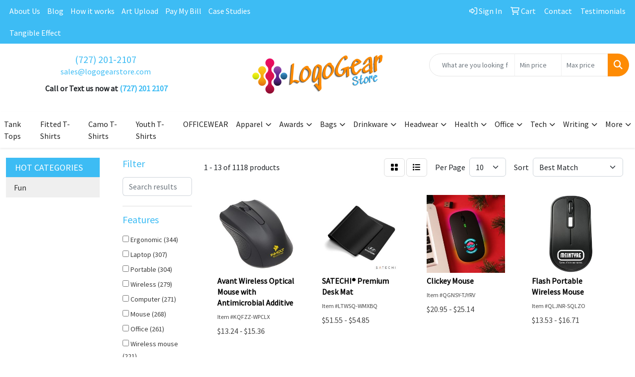

--- FILE ---
content_type: text/html
request_url: https://www.logogear.store/ws/ws.dll/StartSrch?UID=261371&WENavID=19863741
body_size: 11325
content:
<!DOCTYPE html>
<html lang="en"><head>
<meta charset="utf-8">
<meta http-equiv="X-UA-Compatible" content="IE=edge">
<meta name="viewport" content="width=device-width, initial-scale=1">
<!-- The above 3 meta tags *must* come first in the head; any other head content must come *after* these tags -->


<link href="/distsite/styles/8/css/bootstrap.min.css" rel="stylesheet" />
<link href="https://fonts.googleapis.com/css?family=Open+Sans:400,600|Oswald:400,600" rel="stylesheet">
<link href="/distsite/styles/8/css/owl.carousel.min.css" rel="stylesheet">
<link href="/distsite/styles/8/css/nouislider.css" rel="stylesheet">
<!--<link href="/distsite/styles/8/css/menu.css" rel="stylesheet"/>-->
<link href="/distsite/styles/8/css/flexslider.css" rel="stylesheet">
<link href="/distsite/styles/8/css/all.min.css" rel="stylesheet">
<link href="/distsite/styles/8/css/slick/slick.css" rel="stylesheet"/>
<link href="/distsite/styles/8/css/lightbox/lightbox.css" rel="stylesheet"  />
<link href="/distsite/styles/8/css/yamm.css" rel="stylesheet" />
<!-- Custom styles for this theme -->
<link href="/we/we.dll/StyleSheet?UN=261371&Type=WETheme&TS=C46035.3019560185" rel="stylesheet">
<!-- Custom styles for this theme -->
<link href="/we/we.dll/StyleSheet?UN=261371&Type=WETheme-PS&TS=C46035.3019560185" rel="stylesheet">
<style>
#featured-collection-1 a {color:#fe8b04;}
#featured-collection-1 a:hover {color:#3DBCF4;}
</style>

<!-- HTML5 shim and Respond.js for IE8 support of HTML5 elements and media queries -->
<!--[if lt IE 9]>
      <script src="https://oss.maxcdn.com/html5shiv/3.7.3/html5shiv.min.js"></script>
      <script src="https://oss.maxcdn.com/respond/1.4.2/respond.min.js"></script>
    <![endif]-->

</head>

<body style="background:#fff;">


  <!-- Slide-Out Menu -->
  <div id="filter-menu" class="filter-menu">
    <button id="close-menu" class="btn-close"></button>
    <div class="menu-content">
      
<aside class="filter-sidebar">



<div class="filter-section first">
	<h2>Filter</h2>
	 <div class="input-group mb-3">
	 <input type="text" style="border-right:0;" placeholder="Search results" class="form-control text-search-within-results" name="SearchWithinResults" value="" maxlength="100" onkeyup="HandleTextFilter(event);">
	  <label class="input-group-text" style="background-color:#fff;"><a  style="display:none;" href="javascript:void(0);" class="remove-filter" data-toggle="tooltip" title="Clear" onclick="ClearTextFilter();"><i class="far fa-times" aria-hidden="true"></i> <span class="fa-sr-only">x</span></a></label>
	</div>
</div>

<a href="javascript:void(0);" class="clear-filters"  style="display:none;" onclick="ClearDrillDown();">Clear all filters</a>

<div class="filter-section"  style="display:none;">
	<h2>Categories</h2>

	<div class="filter-list">

	 

		<!-- wrapper for more filters -->
        <div class="show-filter">

		</div><!-- showfilters -->

	</div>

		<a href="#" class="show-more"  style="display:none;" >Show more</a>
</div>


<div class="filter-section" >
	<h2>Features</h2>

		<div class="filter-list">

	  		<div class="checkbox"><label><input class="filtercheckbox" type="checkbox" name="2|Ergonomic" ><span> Ergonomic (344)</span></label></div><div class="checkbox"><label><input class="filtercheckbox" type="checkbox" name="2|Laptop" ><span> Laptop (307)</span></label></div><div class="checkbox"><label><input class="filtercheckbox" type="checkbox" name="2|Portable" ><span> Portable (304)</span></label></div><div class="checkbox"><label><input class="filtercheckbox" type="checkbox" name="2|Wireless" ><span> Wireless (279)</span></label></div><div class="checkbox"><label><input class="filtercheckbox" type="checkbox" name="2|Computer" ><span> Computer (271)</span></label></div><div class="checkbox"><label><input class="filtercheckbox" type="checkbox" name="2|Mouse" ><span> Mouse (268)</span></label></div><div class="checkbox"><label><input class="filtercheckbox" type="checkbox" name="2|Office" ><span> Office (261)</span></label></div><div class="checkbox"><label><input class="filtercheckbox" type="checkbox" name="2|Wireless mouse" ><span> Wireless mouse (221)</span></label></div><div class="checkbox"><label><input class="filtercheckbox" type="checkbox" name="2|Gaming" ><span> Gaming (195)</span></label></div><div class="checkbox"><label><input class="filtercheckbox" type="checkbox" name="2|Usb" ><span> Usb (194)</span></label></div><div class="show-filter"><div class="checkbox"><label><input class="filtercheckbox" type="checkbox" name="2|Rechargeable" ><span> Rechargeable (183)</span></label></div><div class="checkbox"><label><input class="filtercheckbox" type="checkbox" name="2|Lightweight" ><span> Lightweight (166)</span></label></div><div class="checkbox"><label><input class="filtercheckbox" type="checkbox" name="2|Optical" ><span> Optical (160)</span></label></div><div class="checkbox"><label><input class="filtercheckbox" type="checkbox" name="2|Computer mouse" ><span> Computer mouse (158)</span></label></div><div class="checkbox"><label><input class="filtercheckbox" type="checkbox" name="2|Silent" ><span> Silent (150)</span></label></div><div class="checkbox"><label><input class="filtercheckbox" type="checkbox" name="2|Desktop" ><span> Desktop (147)</span></label></div><div class="checkbox"><label><input class="filtercheckbox" type="checkbox" name="2|Bluetooth" ><span> Bluetooth (143)</span></label></div><div class="checkbox"><label><input class="filtercheckbox" type="checkbox" name="2|Scroll wheel" ><span> Scroll wheel (112)</span></label></div><div class="checkbox"><label><input class="filtercheckbox" type="checkbox" name="2|Travel" ><span> Travel (111)</span></label></div><div class="checkbox"><label><input class="filtercheckbox" type="checkbox" name="2|Durable" ><span> Durable (101)</span></label></div><div class="checkbox"><label><input class="filtercheckbox" type="checkbox" name="2|Cordless" ><span> Cordless (99)</span></label></div><div class="checkbox"><label><input class="filtercheckbox" type="checkbox" name="2|Compact" ><span> Compact (96)</span></label></div><div class="checkbox"><label><input class="filtercheckbox" type="checkbox" name="2|Abs" ><span> Abs (90)</span></label></div><div class="checkbox"><label><input class="filtercheckbox" type="checkbox" name="2|Bluetooth mouse" ><span> Bluetooth mouse (88)</span></label></div><div class="checkbox"><label><input class="filtercheckbox" type="checkbox" name="2|Plastic" ><span> Plastic (87)</span></label></div><div class="checkbox"><label><input class="filtercheckbox" type="checkbox" name="2|Slim" ><span> Slim (86)</span></label></div><div class="checkbox"><label><input class="filtercheckbox" type="checkbox" name="2|Mice" ><span> Mice (85)</span></label></div><div class="checkbox"><label><input class="filtercheckbox" type="checkbox" name="2|Usb receiver" ><span> Usb receiver (77)</span></label></div><div class="checkbox"><label><input class="filtercheckbox" type="checkbox" name="2|Computer mice" ><span> Computer mice (74)</span></label></div><div class="checkbox"><label><input class="filtercheckbox" type="checkbox" name="2|Home" ><span> Home (68)</span></label></div><div class="checkbox"><label><input class="filtercheckbox" type="checkbox" name="2|Computer accessory" ><span> Computer accessory (65)</span></label></div><div class="checkbox"><label><input class="filtercheckbox" type="checkbox" name="2|Keyboard" ><span> Keyboard (62)</span></label></div><div class="checkbox"><label><input class="filtercheckbox" type="checkbox" name="2|Pc" ><span> Pc (58)</span></label></div><div class="checkbox"><label><input class="filtercheckbox" type="checkbox" name="2|Gel mouse pad" ><span> Gel mouse pad (55)</span></label></div><div class="checkbox"><label><input class="filtercheckbox" type="checkbox" name="2|Accessory" ><span> Accessory (54)</span></label></div><div class="checkbox"><label><input class="filtercheckbox" type="checkbox" name="2|Receiver" ><span> Receiver (52)</span></label></div><div class="checkbox"><label><input class="filtercheckbox" type="checkbox" name="2|Gaming mouse" ><span> Gaming mouse (51)</span></label></div><div class="checkbox"><label><input class="filtercheckbox" type="checkbox" name="2|2.4g" ><span> 2.4g (50)</span></label></div><div class="checkbox"><label><input class="filtercheckbox" type="checkbox" name="2|Business" ><span> Business (50)</span></label></div><div class="checkbox"><label><input class="filtercheckbox" type="checkbox" name="2|Quiet" ><span> Quiet (49)</span></label></div><div class="checkbox"><label><input class="filtercheckbox" type="checkbox" name="2|Responsive" ><span> Responsive (49)</span></label></div><div class="checkbox"><label><input class="filtercheckbox" type="checkbox" name="2|Adjustable" ><span> Adjustable (48)</span></label></div><div class="checkbox"><label><input class="filtercheckbox" type="checkbox" name="2|Laptop mouse" ><span> Laptop mouse (47)</span></label></div><div class="checkbox"><label><input class="filtercheckbox" type="checkbox" name="2|Noiseless" ><span> Noiseless (47)</span></label></div><div class="checkbox"><label><input class="filtercheckbox" type="checkbox" name="2|Computer accessories" ><span> Computer accessories (45)</span></label></div><div class="checkbox"><label><input class="filtercheckbox" type="checkbox" name="2|Smooth" ><span> Smooth (44)</span></label></div><div class="checkbox"><label><input class="filtercheckbox" type="checkbox" name="2|Click" ><span> Click (43)</span></label></div><div class="checkbox"><label><input class="filtercheckbox" type="checkbox" name="2|Mini" ><span> Mini (43)</span></label></div><div class="checkbox"><label><input class="filtercheckbox" type="checkbox" name="2|Comfortable" ><span> Comfortable (41)</span></label></div><div class="checkbox"><label><input class="filtercheckbox" type="checkbox" name="2|Gift" ><span> Gift (41)</span></label></div></div>

			<!-- wrapper for more filters -->
			<div class="show-filter">

			</div><!-- showfilters -->
 		</div>
		<a href="#" class="show-more"  >Show more</a>


</div>


<div class="filter-section" >
	<h2>Colors</h2>

		<div class="filter-list">

		  	<div class="checkbox"><label><input class="filtercheckbox" type="checkbox" name="1|Black" ><span> Black (832)</span></label></div><div class="checkbox"><label><input class="filtercheckbox" type="checkbox" name="1|White" ><span> White (510)</span></label></div><div class="checkbox"><label><input class="filtercheckbox" type="checkbox" name="1|Blue" ><span> Blue (448)</span></label></div><div class="checkbox"><label><input class="filtercheckbox" type="checkbox" name="1|Pink" ><span> Pink (360)</span></label></div><div class="checkbox"><label><input class="filtercheckbox" type="checkbox" name="1|Red" ><span> Red (345)</span></label></div><div class="checkbox"><label><input class="filtercheckbox" type="checkbox" name="1|Gray" ><span> Gray (304)</span></label></div><div class="checkbox"><label><input class="filtercheckbox" type="checkbox" name="1|Green" ><span> Green (252)</span></label></div><div class="checkbox"><label><input class="filtercheckbox" type="checkbox" name="1|Silver" ><span> Silver (236)</span></label></div><div class="checkbox"><label><input class="filtercheckbox" type="checkbox" name="1|Purple" ><span> Purple (144)</span></label></div><div class="checkbox"><label><input class="filtercheckbox" type="checkbox" name="1|Yellow" ><span> Yellow (120)</span></label></div><div class="show-filter"><div class="checkbox"><label><input class="filtercheckbox" type="checkbox" name="1|Gold" ><span> Gold (108)</span></label></div><div class="checkbox"><label><input class="filtercheckbox" type="checkbox" name="1|Various" ><span> Various (63)</span></label></div><div class="checkbox"><label><input class="filtercheckbox" type="checkbox" name="1|Orange" ><span> Orange (53)</span></label></div><div class="checkbox"><label><input class="filtercheckbox" type="checkbox" name="1|Rose gold" ><span> Rose gold (47)</span></label></div><div class="checkbox"><label><input class="filtercheckbox" type="checkbox" name="1|Dark green" ><span> Dark green (28)</span></label></div><div class="checkbox"><label><input class="filtercheckbox" type="checkbox" name="1|Assorted" ><span> Assorted (25)</span></label></div><div class="checkbox"><label><input class="filtercheckbox" type="checkbox" name="1|Royal blue" ><span> Royal blue (25)</span></label></div><div class="checkbox"><label><input class="filtercheckbox" type="checkbox" name="1|Light blue" ><span> Light blue (20)</span></label></div><div class="checkbox"><label><input class="filtercheckbox" type="checkbox" name="1|Lime green" ><span> Lime green (20)</span></label></div><div class="checkbox"><label><input class="filtercheckbox" type="checkbox" name="1|Red/black" ><span> Red/black (18)</span></label></div><div class="checkbox"><label><input class="filtercheckbox" type="checkbox" name="1|Blue/black" ><span> Blue/black (14)</span></label></div><div class="checkbox"><label><input class="filtercheckbox" type="checkbox" name="1|Brown" ><span> Brown (13)</span></label></div><div class="checkbox"><label><input class="filtercheckbox" type="checkbox" name="1|Gray/black" ><span> Gray/black (13)</span></label></div><div class="checkbox"><label><input class="filtercheckbox" type="checkbox" name="1|Navy blue" ><span> Navy blue (13)</span></label></div><div class="checkbox"><label><input class="filtercheckbox" type="checkbox" name="1|Light green" ><span> Light green (12)</span></label></div><div class="checkbox"><label><input class="filtercheckbox" type="checkbox" name="1|Dark gray" ><span> Dark gray (11)</span></label></div><div class="checkbox"><label><input class="filtercheckbox" type="checkbox" name="1|Sky blue" ><span> Sky blue (11)</span></label></div><div class="checkbox"><label><input class="filtercheckbox" type="checkbox" name="1|Dark blue" ><span> Dark blue (9)</span></label></div><div class="checkbox"><label><input class="filtercheckbox" type="checkbox" name="1|Pink/white" ><span> Pink/white (8)</span></label></div><div class="checkbox"><label><input class="filtercheckbox" type="checkbox" name="1|Black/gray" ><span> Black/gray (7)</span></label></div><div class="checkbox"><label><input class="filtercheckbox" type="checkbox" name="1|Black/red" ><span> Black/red (7)</span></label></div><div class="checkbox"><label><input class="filtercheckbox" type="checkbox" name="1|Black/white" ><span> Black/white (7)</span></label></div><div class="checkbox"><label><input class="filtercheckbox" type="checkbox" name="1|Dye sublimation" ><span> Dye sublimation (7)</span></label></div><div class="checkbox"><label><input class="filtercheckbox" type="checkbox" name="1|Golden" ><span> Golden (7)</span></label></div><div class="checkbox"><label><input class="filtercheckbox" type="checkbox" name="1|Black/silver" ><span> Black/silver (6)</span></label></div><div class="checkbox"><label><input class="filtercheckbox" type="checkbox" name="1|Blue/white" ><span> Blue/white (6)</span></label></div><div class="checkbox"><label><input class="filtercheckbox" type="checkbox" name="1|Clear" ><span> Clear (6)</span></label></div><div class="checkbox"><label><input class="filtercheckbox" type="checkbox" name="1|Light gray" ><span> Light gray (6)</span></label></div><div class="checkbox"><label><input class="filtercheckbox" type="checkbox" name="1|Mint green" ><span> Mint green (6)</span></label></div><div class="checkbox"><label><input class="filtercheckbox" type="checkbox" name="1|Silver/black" ><span> Silver/black (6)</span></label></div><div class="checkbox"><label><input class="filtercheckbox" type="checkbox" name="1|Graphite" ><span> Graphite (5)</span></label></div><div class="checkbox"><label><input class="filtercheckbox" type="checkbox" name="1|Rose red" ><span> Rose red (5)</span></label></div><div class="checkbox"><label><input class="filtercheckbox" type="checkbox" name="1|Sliver" ><span> Sliver (5)</span></label></div><div class="checkbox"><label><input class="filtercheckbox" type="checkbox" name="1|White/black" ><span> White/black (5)</span></label></div><div class="checkbox"><label><input class="filtercheckbox" type="checkbox" name="1|Bamboo brown" ><span> Bamboo brown (4)</span></label></div><div class="checkbox"><label><input class="filtercheckbox" type="checkbox" name="1|Beige" ><span> Beige (4)</span></label></div><div class="checkbox"><label><input class="filtercheckbox" type="checkbox" name="1|Cyan" ><span> Cyan (4)</span></label></div><div class="checkbox"><label><input class="filtercheckbox" type="checkbox" name="1|Green/white" ><span> Green/white (4)</span></label></div><div class="checkbox"><label><input class="filtercheckbox" type="checkbox" name="1|Light purple" ><span> Light purple (4)</span></label></div><div class="checkbox"><label><input class="filtercheckbox" type="checkbox" name="1|Mirror white" ><span> Mirror white (4)</span></label></div></div>


			<!-- wrapper for more filters -->
			<div class="show-filter">

			</div><!-- showfilters -->

		  </div>

		<a href="#" class="show-more"  >Show more</a>
</div>


<div class="filter-section"  >
	<h2>Price Range</h2>
	<div class="filter-price-wrap">
		<div class="filter-price-inner">
			<div class="input-group">
				<span class="input-group-text input-group-text-white">$</span>
				<input type="text" class="form-control form-control-sm filter-min-prices" name="min-prices" value="" placeholder="Min" onkeyup="HandlePriceFilter(event);">
			</div>
			<div class="input-group">
				<span class="input-group-text input-group-text-white">$</span>
				<input type="text" class="form-control form-control-sm filter-max-prices" name="max-prices" value="" placeholder="Max" onkeyup="HandlePriceFilter(event);">
			</div>
		</div>
		<a href="javascript:void(0)" onclick="SetPriceFilter();" ><i class="fa-solid fa-chevron-right"></i></a>
	</div>
</div>

<div class="filter-section"   >
	<h2>Quantity</h2>
	<div class="filter-price-wrap mb-2">
		<input type="text" class="form-control form-control-sm filter-quantity" value="" placeholder="Qty" onkeyup="HandleQuantityFilter(event);">
		<a href="javascript:void(0)" onclick="SetQuantityFilter();"><i class="fa-solid fa-chevron-right"></i></a>
	</div>
</div>




	</aside>

    </div>
</div>




	<div class="container-fluid">
		<div class="row">

			<div class="col-md-3 col-lg-2">
        <div class="d-none d-md-block">
          <div id="desktop-filter">
            
<aside class="filter-sidebar">



<div class="filter-section first">
	<h2>Filter</h2>
	 <div class="input-group mb-3">
	 <input type="text" style="border-right:0;" placeholder="Search results" class="form-control text-search-within-results" name="SearchWithinResults" value="" maxlength="100" onkeyup="HandleTextFilter(event);">
	  <label class="input-group-text" style="background-color:#fff;"><a  style="display:none;" href="javascript:void(0);" class="remove-filter" data-toggle="tooltip" title="Clear" onclick="ClearTextFilter();"><i class="far fa-times" aria-hidden="true"></i> <span class="fa-sr-only">x</span></a></label>
	</div>
</div>

<a href="javascript:void(0);" class="clear-filters"  style="display:none;" onclick="ClearDrillDown();">Clear all filters</a>

<div class="filter-section"  style="display:none;">
	<h2>Categories</h2>

	<div class="filter-list">

	 

		<!-- wrapper for more filters -->
        <div class="show-filter">

		</div><!-- showfilters -->

	</div>

		<a href="#" class="show-more"  style="display:none;" >Show more</a>
</div>


<div class="filter-section" >
	<h2>Features</h2>

		<div class="filter-list">

	  		<div class="checkbox"><label><input class="filtercheckbox" type="checkbox" name="2|Ergonomic" ><span> Ergonomic (344)</span></label></div><div class="checkbox"><label><input class="filtercheckbox" type="checkbox" name="2|Laptop" ><span> Laptop (307)</span></label></div><div class="checkbox"><label><input class="filtercheckbox" type="checkbox" name="2|Portable" ><span> Portable (304)</span></label></div><div class="checkbox"><label><input class="filtercheckbox" type="checkbox" name="2|Wireless" ><span> Wireless (279)</span></label></div><div class="checkbox"><label><input class="filtercheckbox" type="checkbox" name="2|Computer" ><span> Computer (271)</span></label></div><div class="checkbox"><label><input class="filtercheckbox" type="checkbox" name="2|Mouse" ><span> Mouse (268)</span></label></div><div class="checkbox"><label><input class="filtercheckbox" type="checkbox" name="2|Office" ><span> Office (261)</span></label></div><div class="checkbox"><label><input class="filtercheckbox" type="checkbox" name="2|Wireless mouse" ><span> Wireless mouse (221)</span></label></div><div class="checkbox"><label><input class="filtercheckbox" type="checkbox" name="2|Gaming" ><span> Gaming (195)</span></label></div><div class="checkbox"><label><input class="filtercheckbox" type="checkbox" name="2|Usb" ><span> Usb (194)</span></label></div><div class="show-filter"><div class="checkbox"><label><input class="filtercheckbox" type="checkbox" name="2|Rechargeable" ><span> Rechargeable (183)</span></label></div><div class="checkbox"><label><input class="filtercheckbox" type="checkbox" name="2|Lightweight" ><span> Lightweight (166)</span></label></div><div class="checkbox"><label><input class="filtercheckbox" type="checkbox" name="2|Optical" ><span> Optical (160)</span></label></div><div class="checkbox"><label><input class="filtercheckbox" type="checkbox" name="2|Computer mouse" ><span> Computer mouse (158)</span></label></div><div class="checkbox"><label><input class="filtercheckbox" type="checkbox" name="2|Silent" ><span> Silent (150)</span></label></div><div class="checkbox"><label><input class="filtercheckbox" type="checkbox" name="2|Desktop" ><span> Desktop (147)</span></label></div><div class="checkbox"><label><input class="filtercheckbox" type="checkbox" name="2|Bluetooth" ><span> Bluetooth (143)</span></label></div><div class="checkbox"><label><input class="filtercheckbox" type="checkbox" name="2|Scroll wheel" ><span> Scroll wheel (112)</span></label></div><div class="checkbox"><label><input class="filtercheckbox" type="checkbox" name="2|Travel" ><span> Travel (111)</span></label></div><div class="checkbox"><label><input class="filtercheckbox" type="checkbox" name="2|Durable" ><span> Durable (101)</span></label></div><div class="checkbox"><label><input class="filtercheckbox" type="checkbox" name="2|Cordless" ><span> Cordless (99)</span></label></div><div class="checkbox"><label><input class="filtercheckbox" type="checkbox" name="2|Compact" ><span> Compact (96)</span></label></div><div class="checkbox"><label><input class="filtercheckbox" type="checkbox" name="2|Abs" ><span> Abs (90)</span></label></div><div class="checkbox"><label><input class="filtercheckbox" type="checkbox" name="2|Bluetooth mouse" ><span> Bluetooth mouse (88)</span></label></div><div class="checkbox"><label><input class="filtercheckbox" type="checkbox" name="2|Plastic" ><span> Plastic (87)</span></label></div><div class="checkbox"><label><input class="filtercheckbox" type="checkbox" name="2|Slim" ><span> Slim (86)</span></label></div><div class="checkbox"><label><input class="filtercheckbox" type="checkbox" name="2|Mice" ><span> Mice (85)</span></label></div><div class="checkbox"><label><input class="filtercheckbox" type="checkbox" name="2|Usb receiver" ><span> Usb receiver (77)</span></label></div><div class="checkbox"><label><input class="filtercheckbox" type="checkbox" name="2|Computer mice" ><span> Computer mice (74)</span></label></div><div class="checkbox"><label><input class="filtercheckbox" type="checkbox" name="2|Home" ><span> Home (68)</span></label></div><div class="checkbox"><label><input class="filtercheckbox" type="checkbox" name="2|Computer accessory" ><span> Computer accessory (65)</span></label></div><div class="checkbox"><label><input class="filtercheckbox" type="checkbox" name="2|Keyboard" ><span> Keyboard (62)</span></label></div><div class="checkbox"><label><input class="filtercheckbox" type="checkbox" name="2|Pc" ><span> Pc (58)</span></label></div><div class="checkbox"><label><input class="filtercheckbox" type="checkbox" name="2|Gel mouse pad" ><span> Gel mouse pad (55)</span></label></div><div class="checkbox"><label><input class="filtercheckbox" type="checkbox" name="2|Accessory" ><span> Accessory (54)</span></label></div><div class="checkbox"><label><input class="filtercheckbox" type="checkbox" name="2|Receiver" ><span> Receiver (52)</span></label></div><div class="checkbox"><label><input class="filtercheckbox" type="checkbox" name="2|Gaming mouse" ><span> Gaming mouse (51)</span></label></div><div class="checkbox"><label><input class="filtercheckbox" type="checkbox" name="2|2.4g" ><span> 2.4g (50)</span></label></div><div class="checkbox"><label><input class="filtercheckbox" type="checkbox" name="2|Business" ><span> Business (50)</span></label></div><div class="checkbox"><label><input class="filtercheckbox" type="checkbox" name="2|Quiet" ><span> Quiet (49)</span></label></div><div class="checkbox"><label><input class="filtercheckbox" type="checkbox" name="2|Responsive" ><span> Responsive (49)</span></label></div><div class="checkbox"><label><input class="filtercheckbox" type="checkbox" name="2|Adjustable" ><span> Adjustable (48)</span></label></div><div class="checkbox"><label><input class="filtercheckbox" type="checkbox" name="2|Laptop mouse" ><span> Laptop mouse (47)</span></label></div><div class="checkbox"><label><input class="filtercheckbox" type="checkbox" name="2|Noiseless" ><span> Noiseless (47)</span></label></div><div class="checkbox"><label><input class="filtercheckbox" type="checkbox" name="2|Computer accessories" ><span> Computer accessories (45)</span></label></div><div class="checkbox"><label><input class="filtercheckbox" type="checkbox" name="2|Smooth" ><span> Smooth (44)</span></label></div><div class="checkbox"><label><input class="filtercheckbox" type="checkbox" name="2|Click" ><span> Click (43)</span></label></div><div class="checkbox"><label><input class="filtercheckbox" type="checkbox" name="2|Mini" ><span> Mini (43)</span></label></div><div class="checkbox"><label><input class="filtercheckbox" type="checkbox" name="2|Comfortable" ><span> Comfortable (41)</span></label></div><div class="checkbox"><label><input class="filtercheckbox" type="checkbox" name="2|Gift" ><span> Gift (41)</span></label></div></div>

			<!-- wrapper for more filters -->
			<div class="show-filter">

			</div><!-- showfilters -->
 		</div>
		<a href="#" class="show-more"  >Show more</a>


</div>


<div class="filter-section" >
	<h2>Colors</h2>

		<div class="filter-list">

		  	<div class="checkbox"><label><input class="filtercheckbox" type="checkbox" name="1|Black" ><span> Black (832)</span></label></div><div class="checkbox"><label><input class="filtercheckbox" type="checkbox" name="1|White" ><span> White (510)</span></label></div><div class="checkbox"><label><input class="filtercheckbox" type="checkbox" name="1|Blue" ><span> Blue (448)</span></label></div><div class="checkbox"><label><input class="filtercheckbox" type="checkbox" name="1|Pink" ><span> Pink (360)</span></label></div><div class="checkbox"><label><input class="filtercheckbox" type="checkbox" name="1|Red" ><span> Red (345)</span></label></div><div class="checkbox"><label><input class="filtercheckbox" type="checkbox" name="1|Gray" ><span> Gray (304)</span></label></div><div class="checkbox"><label><input class="filtercheckbox" type="checkbox" name="1|Green" ><span> Green (252)</span></label></div><div class="checkbox"><label><input class="filtercheckbox" type="checkbox" name="1|Silver" ><span> Silver (236)</span></label></div><div class="checkbox"><label><input class="filtercheckbox" type="checkbox" name="1|Purple" ><span> Purple (144)</span></label></div><div class="checkbox"><label><input class="filtercheckbox" type="checkbox" name="1|Yellow" ><span> Yellow (120)</span></label></div><div class="show-filter"><div class="checkbox"><label><input class="filtercheckbox" type="checkbox" name="1|Gold" ><span> Gold (108)</span></label></div><div class="checkbox"><label><input class="filtercheckbox" type="checkbox" name="1|Various" ><span> Various (63)</span></label></div><div class="checkbox"><label><input class="filtercheckbox" type="checkbox" name="1|Orange" ><span> Orange (53)</span></label></div><div class="checkbox"><label><input class="filtercheckbox" type="checkbox" name="1|Rose gold" ><span> Rose gold (47)</span></label></div><div class="checkbox"><label><input class="filtercheckbox" type="checkbox" name="1|Dark green" ><span> Dark green (28)</span></label></div><div class="checkbox"><label><input class="filtercheckbox" type="checkbox" name="1|Assorted" ><span> Assorted (25)</span></label></div><div class="checkbox"><label><input class="filtercheckbox" type="checkbox" name="1|Royal blue" ><span> Royal blue (25)</span></label></div><div class="checkbox"><label><input class="filtercheckbox" type="checkbox" name="1|Light blue" ><span> Light blue (20)</span></label></div><div class="checkbox"><label><input class="filtercheckbox" type="checkbox" name="1|Lime green" ><span> Lime green (20)</span></label></div><div class="checkbox"><label><input class="filtercheckbox" type="checkbox" name="1|Red/black" ><span> Red/black (18)</span></label></div><div class="checkbox"><label><input class="filtercheckbox" type="checkbox" name="1|Blue/black" ><span> Blue/black (14)</span></label></div><div class="checkbox"><label><input class="filtercheckbox" type="checkbox" name="1|Brown" ><span> Brown (13)</span></label></div><div class="checkbox"><label><input class="filtercheckbox" type="checkbox" name="1|Gray/black" ><span> Gray/black (13)</span></label></div><div class="checkbox"><label><input class="filtercheckbox" type="checkbox" name="1|Navy blue" ><span> Navy blue (13)</span></label></div><div class="checkbox"><label><input class="filtercheckbox" type="checkbox" name="1|Light green" ><span> Light green (12)</span></label></div><div class="checkbox"><label><input class="filtercheckbox" type="checkbox" name="1|Dark gray" ><span> Dark gray (11)</span></label></div><div class="checkbox"><label><input class="filtercheckbox" type="checkbox" name="1|Sky blue" ><span> Sky blue (11)</span></label></div><div class="checkbox"><label><input class="filtercheckbox" type="checkbox" name="1|Dark blue" ><span> Dark blue (9)</span></label></div><div class="checkbox"><label><input class="filtercheckbox" type="checkbox" name="1|Pink/white" ><span> Pink/white (8)</span></label></div><div class="checkbox"><label><input class="filtercheckbox" type="checkbox" name="1|Black/gray" ><span> Black/gray (7)</span></label></div><div class="checkbox"><label><input class="filtercheckbox" type="checkbox" name="1|Black/red" ><span> Black/red (7)</span></label></div><div class="checkbox"><label><input class="filtercheckbox" type="checkbox" name="1|Black/white" ><span> Black/white (7)</span></label></div><div class="checkbox"><label><input class="filtercheckbox" type="checkbox" name="1|Dye sublimation" ><span> Dye sublimation (7)</span></label></div><div class="checkbox"><label><input class="filtercheckbox" type="checkbox" name="1|Golden" ><span> Golden (7)</span></label></div><div class="checkbox"><label><input class="filtercheckbox" type="checkbox" name="1|Black/silver" ><span> Black/silver (6)</span></label></div><div class="checkbox"><label><input class="filtercheckbox" type="checkbox" name="1|Blue/white" ><span> Blue/white (6)</span></label></div><div class="checkbox"><label><input class="filtercheckbox" type="checkbox" name="1|Clear" ><span> Clear (6)</span></label></div><div class="checkbox"><label><input class="filtercheckbox" type="checkbox" name="1|Light gray" ><span> Light gray (6)</span></label></div><div class="checkbox"><label><input class="filtercheckbox" type="checkbox" name="1|Mint green" ><span> Mint green (6)</span></label></div><div class="checkbox"><label><input class="filtercheckbox" type="checkbox" name="1|Silver/black" ><span> Silver/black (6)</span></label></div><div class="checkbox"><label><input class="filtercheckbox" type="checkbox" name="1|Graphite" ><span> Graphite (5)</span></label></div><div class="checkbox"><label><input class="filtercheckbox" type="checkbox" name="1|Rose red" ><span> Rose red (5)</span></label></div><div class="checkbox"><label><input class="filtercheckbox" type="checkbox" name="1|Sliver" ><span> Sliver (5)</span></label></div><div class="checkbox"><label><input class="filtercheckbox" type="checkbox" name="1|White/black" ><span> White/black (5)</span></label></div><div class="checkbox"><label><input class="filtercheckbox" type="checkbox" name="1|Bamboo brown" ><span> Bamboo brown (4)</span></label></div><div class="checkbox"><label><input class="filtercheckbox" type="checkbox" name="1|Beige" ><span> Beige (4)</span></label></div><div class="checkbox"><label><input class="filtercheckbox" type="checkbox" name="1|Cyan" ><span> Cyan (4)</span></label></div><div class="checkbox"><label><input class="filtercheckbox" type="checkbox" name="1|Green/white" ><span> Green/white (4)</span></label></div><div class="checkbox"><label><input class="filtercheckbox" type="checkbox" name="1|Light purple" ><span> Light purple (4)</span></label></div><div class="checkbox"><label><input class="filtercheckbox" type="checkbox" name="1|Mirror white" ><span> Mirror white (4)</span></label></div></div>


			<!-- wrapper for more filters -->
			<div class="show-filter">

			</div><!-- showfilters -->

		  </div>

		<a href="#" class="show-more"  >Show more</a>
</div>


<div class="filter-section"  >
	<h2>Price Range</h2>
	<div class="filter-price-wrap">
		<div class="filter-price-inner">
			<div class="input-group">
				<span class="input-group-text input-group-text-white">$</span>
				<input type="text" class="form-control form-control-sm filter-min-prices" name="min-prices" value="" placeholder="Min" onkeyup="HandlePriceFilter(event);">
			</div>
			<div class="input-group">
				<span class="input-group-text input-group-text-white">$</span>
				<input type="text" class="form-control form-control-sm filter-max-prices" name="max-prices" value="" placeholder="Max" onkeyup="HandlePriceFilter(event);">
			</div>
		</div>
		<a href="javascript:void(0)" onclick="SetPriceFilter();" ><i class="fa-solid fa-chevron-right"></i></a>
	</div>
</div>

<div class="filter-section"   >
	<h2>Quantity</h2>
	<div class="filter-price-wrap mb-2">
		<input type="text" class="form-control form-control-sm filter-quantity" value="" placeholder="Qty" onkeyup="HandleQuantityFilter(event);">
		<a href="javascript:void(0)" onclick="SetQuantityFilter();"><i class="fa-solid fa-chevron-right"></i></a>
	</div>
</div>




	</aside>

          </div>
        </div>
			</div>

			<div class="col-md-9 col-lg-10">
				

				<ol class="breadcrumb"  style="display:none;" >
              		<li><a href="https://www.logogear.store" target="_top">Home</a></li>
             	 	<li class="active">Mouse</li>
            	</ol>




				<div id="product-list-controls">

				
						<div class="d-flex align-items-center justify-content-between">
							<div class="d-none d-md-block me-3">
								1 - 13 of  1118 <span class="d-none d-lg-inline">products</span>
							</div>
					  
						  <!-- Right Aligned Controls -->
						  <div class="product-controls-right d-flex align-items-center">
       
              <button id="show-filter-button" class="btn btn-control d-block d-md-none"><i class="fa-solid fa-filter" aria-hidden="true"></i></button>

							
							<span class="me-3">
								<a href="/ws/ws.dll/StartSrch?UID=261371&WENavID=19863741&View=T&ST=26011622334074828408922699" class="btn btn-control grid" title="Change to Grid View"><i class="fa-solid fa-grid-2" aria-hidden="true"></i>  <span class="fa-sr-only">Grid</span></a>
								<a href="/ws/ws.dll/StartSrch?UID=261371&WENavID=19863741&View=L&ST=26011622334074828408922699" class="btn btn-control" title="Change to List View"><i class="fa-solid fa-list"></i> <span class="fa-sr-only">List</span></a>
							</span>
							
					  
							<!-- Number of Items Per Page -->
							<div class="me-2 d-none d-lg-block">
								<label>Per Page</label>
							</div>
							<div class="me-3 d-none d-md-block">
								<select class="form-select notranslate" onchange="GoToNewURL(this);" aria-label="Items per page">
									<option value="/ws/ws.dll/StartSrch?UID=261371&WENavID=19863741&ST=26011622334074828408922699&PPP=10" selected>10</option><option value="/ws/ws.dll/StartSrch?UID=261371&WENavID=19863741&ST=26011622334074828408922699&PPP=25" >25</option><option value="/ws/ws.dll/StartSrch?UID=261371&WENavID=19863741&ST=26011622334074828408922699&PPP=50" >50</option><option value="/ws/ws.dll/StartSrch?UID=261371&WENavID=19863741&ST=26011622334074828408922699&PPP=100" >100</option><option value="/ws/ws.dll/StartSrch?UID=261371&WENavID=19863741&ST=26011622334074828408922699&PPP=250" >250</option>
								
								</select>
							</div>
					  
							<!-- Sort By -->
							<div class="d-none d-lg-block me-2">
								<label>Sort</label>
							</div>
							<div>
								<select class="form-select" onchange="GoToNewURL(this);">
									<option value="/ws/ws.dll/StartSrch?UID=261371&WENavID=19863741&Sort=0" selected>Best Match</option><option value="/ws/ws.dll/StartSrch?UID=261371&WENavID=19863741&Sort=3">Most Popular</option><option value="/ws/ws.dll/StartSrch?UID=261371&WENavID=19863741&Sort=1">Price (Low to High)</option><option value="/ws/ws.dll/StartSrch?UID=261371&WENavID=19863741&Sort=2">Price (High to Low)</option>
								 </select>
							</div>
						  </div>
						</div>

			  </div>

				<!-- Product Results List -->
				<ul class="thumbnail-list"><a name="0" href="#" alt="Item 0"></a>
<li>
 <a href="https://www.logogear.store/p/KQFZZ-WPCLX/avant-wireless-optical-mouse-with-antimicrobial-additive" target="_parent" alt="Avant Wireless Optical Mouse with Antimicrobial Additive">
 <div class="pr-list-grid">
		<img class="img-responsive" src="/ws/ws.dll/QPic?SN=60462&P=166509909&I=0&PX=300" alt="Avant Wireless Optical Mouse with Antimicrobial Additive">
		<p class="pr-name">Avant Wireless Optical Mouse with Antimicrobial Additive</p>
		<div class="pr-meta-row">
			<div class="product-reviews"  style="display:none;">
				<div class="rating-stars">
				<i class="fa-solid fa-star-sharp active" aria-hidden="true"></i><i class="fa-solid fa-star-sharp active" aria-hidden="true"></i><i class="fa-solid fa-star-sharp active" aria-hidden="true"></i><i class="fa-solid fa-star-sharp active" aria-hidden="true"></i><i class="fa-solid fa-star-sharp active" aria-hidden="true"></i>
				</div>
				<span class="rating-count">(1)</span>
			</div>
			
		</div>
		<p class="pr-number"  ><span class="notranslate">Item #KQFZZ-WPCLX</span></p>
		<p class="pr-price"  ><span class="notranslate">$13.24</span> - <span class="notranslate">$15.36</span></p>
 </div>
 </a>
</li>
<a name="1" href="#" alt="Item 1"></a>
<li>
 <a href="https://www.logogear.store/p/LTWSQ-WMXBQ/satechi-premium-desk-mat" target="_parent" alt="SATECHI® Premium Desk Mat">
 <div class="pr-list-grid">
		<img class="img-responsive" src="/ws/ws.dll/QPic?SN=64712&P=138548002&I=0&PX=300" alt="SATECHI® Premium Desk Mat">
		<p class="pr-name">SATECHI® Premium Desk Mat</p>
		<div class="pr-meta-row">
			<div class="product-reviews"  style="display:none;">
				<div class="rating-stars">
				<i class="fa-solid fa-star-sharp" aria-hidden="true"></i><i class="fa-solid fa-star-sharp" aria-hidden="true"></i><i class="fa-solid fa-star-sharp" aria-hidden="true"></i><i class="fa-solid fa-star-sharp" aria-hidden="true"></i><i class="fa-solid fa-star-sharp" aria-hidden="true"></i>
				</div>
				<span class="rating-count">(0)</span>
			</div>
			
		</div>
		<p class="pr-number"  ><span class="notranslate">Item #LTWSQ-WMXBQ</span></p>
		<p class="pr-price"  ><span class="notranslate">$51.55</span> - <span class="notranslate">$54.85</span></p>
 </div>
 </a>
</li>
<a name="2" href="#" alt="Item 2"></a>
<li>
 <a href="https://www.logogear.store/p/QGNSY-TJYRV/clickey-mouse" target="_parent" alt="Clickey Mouse">
 <div class="pr-list-grid">
		<img class="img-responsive" src="/ws/ws.dll/QPic?SN=50347&P=387203837&I=0&PX=300" alt="Clickey Mouse">
		<p class="pr-name">Clickey Mouse</p>
		<div class="pr-meta-row">
			<div class="product-reviews"  style="display:none;">
				<div class="rating-stars">
				<i class="fa-solid fa-star-sharp" aria-hidden="true"></i><i class="fa-solid fa-star-sharp" aria-hidden="true"></i><i class="fa-solid fa-star-sharp" aria-hidden="true"></i><i class="fa-solid fa-star-sharp" aria-hidden="true"></i><i class="fa-solid fa-star-sharp" aria-hidden="true"></i>
				</div>
				<span class="rating-count">(0)</span>
			</div>
			
		</div>
		<p class="pr-number"  ><span class="notranslate">Item #QGNSY-TJYRV</span></p>
		<p class="pr-price"  ><span class="notranslate">$20.95</span> - <span class="notranslate">$25.14</span></p>
 </div>
 </a>
</li>
<a name="3" href="#" alt="Item 3"></a>
<li>
 <a href="https://www.logogear.store/p/QLJNR-SQLZO/flash-portable-wireless-mouse" target="_parent" alt="Flash Portable Wireless Mouse">
 <div class="pr-list-grid">
		<img class="img-responsive" src="/ws/ws.dll/QPic?SN=52344&P=396803140&I=0&PX=300" alt="Flash Portable Wireless Mouse">
		<p class="pr-name">Flash Portable Wireless Mouse</p>
		<div class="pr-meta-row">
			<div class="product-reviews"  style="display:none;">
				<div class="rating-stars">
				<i class="fa-solid fa-star-sharp" aria-hidden="true"></i><i class="fa-solid fa-star-sharp" aria-hidden="true"></i><i class="fa-solid fa-star-sharp" aria-hidden="true"></i><i class="fa-solid fa-star-sharp" aria-hidden="true"></i><i class="fa-solid fa-star-sharp" aria-hidden="true"></i>
				</div>
				<span class="rating-count">(0)</span>
			</div>
			
		</div>
		<p class="pr-number"  ><span class="notranslate">Item #QLJNR-SQLZO</span></p>
		<p class="pr-price"  ><span class="notranslate">$13.53</span> - <span class="notranslate">$16.71</span></p>
 </div>
 </a>
</li>
<a name="4" href="#" alt="Item 4"></a>
<li>
 <a href="https://www.logogear.store/p/RBTTR-OPRKP/lumapoint-mouse-vibrant-led-lighting-precise-control-and-ergonomic-comfort." target="_parent" alt="Lumapoint Mouse: Vibrant LED lighting, precise control, and ergonomic comfort.">
 <div class="pr-list-grid">
		<img class="img-responsive" src="/ws/ws.dll/QPic?SN=53942&P=517962181&I=0&PX=300" alt="Lumapoint Mouse: Vibrant LED lighting, precise control, and ergonomic comfort.">
		<p class="pr-name">Lumapoint Mouse: Vibrant LED lighting, precise control, and ergonomic comfort.</p>
		<div class="pr-meta-row">
			<div class="product-reviews"  style="display:none;">
				<div class="rating-stars">
				<i class="fa-solid fa-star-sharp" aria-hidden="true"></i><i class="fa-solid fa-star-sharp" aria-hidden="true"></i><i class="fa-solid fa-star-sharp" aria-hidden="true"></i><i class="fa-solid fa-star-sharp" aria-hidden="true"></i><i class="fa-solid fa-star-sharp" aria-hidden="true"></i>
				</div>
				<span class="rating-count">(0)</span>
			</div>
			
		</div>
		<p class="pr-number"  ><span class="notranslate">Item #RBTTR-OPRKP</span></p>
		<p class="pr-price"  ><span class="notranslate">$17.59</span> - <span class="notranslate">$21.12</span></p>
 </div>
 </a>
</li>
<a name="5" href="#" alt="Item 5"></a>
<li>
 <a href="https://www.logogear.store/p/SGTYS-UWDBV/mouse-in-a-house-kit" target="_parent" alt="Mouse In A House Kit">
 <div class="pr-list-grid">
		<img class="img-responsive" src="/ws/ws.dll/QPic?SN=50347&P=528331227&I=0&PX=300" alt="Mouse In A House Kit">
		<p class="pr-name">Mouse In A House Kit</p>
		<div class="pr-meta-row">
			<div class="product-reviews"  style="display:none;">
				<div class="rating-stars">
				<i class="fa-solid fa-star-sharp" aria-hidden="true"></i><i class="fa-solid fa-star-sharp" aria-hidden="true"></i><i class="fa-solid fa-star-sharp" aria-hidden="true"></i><i class="fa-solid fa-star-sharp" aria-hidden="true"></i><i class="fa-solid fa-star-sharp" aria-hidden="true"></i>
				</div>
				<span class="rating-count">(0)</span>
			</div>
			
		</div>
		<p class="pr-number"  ><span class="notranslate">Item #SGTYS-UWDBV</span></p>
		<p class="pr-price"  ><span class="notranslate">$27.59</span> - <span class="notranslate">$33.12</span></p>
 </div>
 </a>
</li>
<a name="6" href="#" alt="Item 6"></a>
<li>
 <a href="https://www.logogear.store/p/NSBCQ-QZZFU/tangelo-boike-wireless-travel-mouse" target="_parent" alt="Tangelo Boike Wireless Travel Mouse">
 <div class="pr-list-grid">
		<img class="img-responsive" src="/ws/ws.dll/QPic?SN=66296&P=313736066&I=0&PX=300" alt="Tangelo Boike Wireless Travel Mouse">
		<p class="pr-name">Tangelo Boike Wireless Travel Mouse</p>
		<div class="pr-meta-row">
			<div class="product-reviews"  style="display:none;">
				<div class="rating-stars">
				<i class="fa-solid fa-star-sharp" aria-hidden="true"></i><i class="fa-solid fa-star-sharp" aria-hidden="true"></i><i class="fa-solid fa-star-sharp" aria-hidden="true"></i><i class="fa-solid fa-star-sharp" aria-hidden="true"></i><i class="fa-solid fa-star-sharp" aria-hidden="true"></i>
				</div>
				<span class="rating-count">(0)</span>
			</div>
			
		</div>
		<p class="pr-number"  ><span class="notranslate">Item #NSBCQ-QZZFU</span></p>
		<p class="pr-price"  ><span class="notranslate">$24.65</span> - <span class="notranslate">$27.00</span></p>
 </div>
 </a>
</li>
<a name="7" href="#" alt="Item 7"></a>
<li>
 <a href="https://www.logogear.store/p/TLGCY-TVYSP/light-up-logo-wireless-optical-mouse" target="_parent" alt="Light Up Logo Wireless Optical Mouse">
 <div class="pr-list-grid">
		<img class="img-responsive" src="/ws/ws.dll/QPic?SN=52344&P=966110831&I=0&PX=300" alt="Light Up Logo Wireless Optical Mouse">
		<p class="pr-name">Light Up Logo Wireless Optical Mouse</p>
		<div class="pr-meta-row">
			<div class="product-reviews"  style="display:none;">
				<div class="rating-stars">
				<i class="fa-solid fa-star-sharp" aria-hidden="true"></i><i class="fa-solid fa-star-sharp" aria-hidden="true"></i><i class="fa-solid fa-star-sharp" aria-hidden="true"></i><i class="fa-solid fa-star-sharp" aria-hidden="true"></i><i class="fa-solid fa-star-sharp" aria-hidden="true"></i>
				</div>
				<span class="rating-count">(0)</span>
			</div>
			
		</div>
		<p class="pr-number"  ><span class="notranslate">Item #TLGCY-TVYSP</span></p>
		<p class="pr-price"  ><span class="notranslate">$31.28</span> - <span class="notranslate">$39.42</span></p>
 </div>
 </a>
</li>
<a name="8" href="#" alt="Item 8"></a>
<li>
 <a href="https://www.logogear.store/p/OCCVS-RSHWR/ascent-rechargeable-wireless-mouse" target="_parent" alt="Ascent Rechargeable Wireless Mouse">
 <div class="pr-list-grid">
		<img class="img-responsive" src="/ws/ws.dll/QPic?SN=60462&P=198565253&I=0&PX=300" alt="Ascent Rechargeable Wireless Mouse">
		<p class="pr-name">Ascent Rechargeable Wireless Mouse</p>
		<div class="pr-meta-row">
			<div class="product-reviews"  style="display:none;">
				<div class="rating-stars">
				<i class="fa-solid fa-star-sharp" aria-hidden="true"></i><i class="fa-solid fa-star-sharp" aria-hidden="true"></i><i class="fa-solid fa-star-sharp" aria-hidden="true"></i><i class="fa-solid fa-star-sharp" aria-hidden="true"></i><i class="fa-solid fa-star-sharp" aria-hidden="true"></i>
				</div>
				<span class="rating-count">(0)</span>
			</div>
			
		</div>
		<p class="pr-number"  ><span class="notranslate">Item #OCCVS-RSHWR</span></p>
		<p class="pr-price"  ><span class="notranslate">$14.06</span> - <span class="notranslate">$16.28</span></p>
 </div>
 </a>
</li>
<a name="9" href="#" alt="Item 9"></a>
<li>
 <a href="https://www.logogear.store/p/QGGMT-RBYVX/galactic-wireless-mouse" target="_parent" alt="Galactic Wireless Mouse">
 <div class="pr-list-grid">
		<img class="img-responsive" src="/ws/ws.dll/QPic?SN=52344&P=595783359&I=0&PX=300" alt="Galactic Wireless Mouse">
		<p class="pr-name">Galactic Wireless Mouse</p>
		<div class="pr-meta-row">
			<div class="product-reviews"  style="display:none;">
				<div class="rating-stars">
				<i class="fa-solid fa-star-sharp" aria-hidden="true"></i><i class="fa-solid fa-star-sharp" aria-hidden="true"></i><i class="fa-solid fa-star-sharp" aria-hidden="true"></i><i class="fa-solid fa-star-sharp" aria-hidden="true"></i><i class="fa-solid fa-star-sharp" aria-hidden="true"></i>
				</div>
				<span class="rating-count">(0)</span>
			</div>
			
		</div>
		<p class="pr-number"  ><span class="notranslate">Item #QGGMT-RBYVX</span></p>
		<p class="pr-price"  ><span class="notranslate">$18.81</span> - <span class="notranslate">$23.69</span></p>
 </div>
 </a>
</li>
<a name="10" href="#" alt="Item 10"></a>
<li>
 <a href="https://www.logogear.store/p/PKMYW-UVJDW/wireless-optical-mouse-with-usb-receiver-and-black-trim" target="_parent" alt="Wireless Optical Mouse with USB Receiver and Black Trim">
 <div class="pr-list-grid">
		<img class="img-responsive" src="/ws/ws.dll/QPic?SN=67695&P=313304628&I=0&PX=300" alt="Wireless Optical Mouse with USB Receiver and Black Trim">
		<p class="pr-name">Wireless Optical Mouse with USB Receiver and Black Trim</p>
		<div class="pr-meta-row">
			<div class="product-reviews"  style="display:none;">
				<div class="rating-stars">
				<i class="fa-solid fa-star-sharp" aria-hidden="true"></i><i class="fa-solid fa-star-sharp" aria-hidden="true"></i><i class="fa-solid fa-star-sharp" aria-hidden="true"></i><i class="fa-solid fa-star-sharp" aria-hidden="true"></i><i class="fa-solid fa-star-sharp" aria-hidden="true"></i>
				</div>
				<span class="rating-count">(0)</span>
			</div>
			
		</div>
		<p class="pr-number"  ><span class="notranslate">Item #PKMYW-UVJDW</span></p>
		<p class="pr-price"  ><span class="notranslate">$11.71</span> - <span class="notranslate">$13.40</span></p>
 </div>
 </a>
</li>
<a name="11" href="#" alt="Item 11"></a>
<li>
 <a href="https://www.logogear.store/p/MQDDS-PVZJP/mini-optical-mouse-w-metallic-finish-wired" target="_parent" alt="Mini Optical Mouse w/ Metallic Finish Wired">
 <div class="pr-list-grid">
		<img class="img-responsive" src="/ws/ws.dll/QPic?SN=67695&P=735957271&I=0&PX=300" alt="Mini Optical Mouse w/ Metallic Finish Wired">
		<p class="pr-name">Mini Optical Mouse w/ Metallic Finish Wired</p>
		<div class="pr-meta-row">
			<div class="product-reviews"  style="display:none;">
				<div class="rating-stars">
				<i class="fa-solid fa-star-sharp" aria-hidden="true"></i><i class="fa-solid fa-star-sharp" aria-hidden="true"></i><i class="fa-solid fa-star-sharp" aria-hidden="true"></i><i class="fa-solid fa-star-sharp" aria-hidden="true"></i><i class="fa-solid fa-star-sharp" aria-hidden="true"></i>
				</div>
				<span class="rating-count">(0)</span>
			</div>
			
		</div>
		<p class="pr-number"  ><span class="notranslate">Item #MQDDS-PVZJP</span></p>
		<p class="pr-price"  ><span class="notranslate">$7.14</span> - <span class="notranslate">$11.42</span></p>
 </div>
 </a>
</li>
</ul>

			    <ul class="pagination center">
						  <!--
                          <li class="page-item">
                            <a class="page-link" href="#" aria-label="Previous">
                              <span aria-hidden="true">&laquo;</span>
                            </a>
                          </li>
						  -->
							<li class="page-item active"><a class="page-link" href="/ws/ws.dll/StartSrch?UID=261371&WENavID=19863741&ST=26011622334074828408922699&Start=0" title="Page 1" onMouseOver="window.status='Page 1';return true;" onMouseOut="window.status='';return true;"><span class="notranslate">1<span></a></li><li class="page-item"><a class="page-link" href="/ws/ws.dll/StartSrch?UID=261371&WENavID=19863741&ST=26011622334074828408922699&Start=12" title="Page 2" onMouseOver="window.status='Page 2';return true;" onMouseOut="window.status='';return true;"><span class="notranslate">2<span></a></li><li class="page-item"><a class="page-link" href="/ws/ws.dll/StartSrch?UID=261371&WENavID=19863741&ST=26011622334074828408922699&Start=24" title="Page 3" onMouseOver="window.status='Page 3';return true;" onMouseOut="window.status='';return true;"><span class="notranslate">3<span></a></li><li class="page-item"><a class="page-link" href="/ws/ws.dll/StartSrch?UID=261371&WENavID=19863741&ST=26011622334074828408922699&Start=36" title="Page 4" onMouseOver="window.status='Page 4';return true;" onMouseOut="window.status='';return true;"><span class="notranslate">4<span></a></li><li class="page-item"><a class="page-link" href="/ws/ws.dll/StartSrch?UID=261371&WENavID=19863741&ST=26011622334074828408922699&Start=48" title="Page 5" onMouseOver="window.status='Page 5';return true;" onMouseOut="window.status='';return true;"><span class="notranslate">5<span></a></li>
						  
                          <li class="page-item">
                            <a class="page-link" href="/ws/ws.dll/StartSrch?UID=261371&WENavID=19863741&Start=12&ST=26011622334074828408922699" aria-label="Next">
                              <span aria-hidden="true">&raquo;</span>
                            </a>
                          </li>
						  
							  </ul>

			</div>
		</div><!-- row -->

		<div class="row">
            <div class="col-12">
                <!-- Custom footer -->
                
            </div>
        </div>

	</div><!-- conatiner fluid -->


	<!-- Bootstrap core JavaScript
    ================================================== -->
    <!-- Placed at the end of the document so the pages load faster -->
    <script src="/distsite/styles/8/js/jquery.min.js"></script>
    <script src="/distsite/styles/8/js/bootstrap.min.js"></script>
   <script src="/distsite/styles/8/js/custom.js"></script>

	<!-- iFrame Resizer -->
	<script src="/js/iframeResizer.contentWindow.min.js"></script>
	<script src="/js/IFrameUtils.js?20150930"></script> <!-- For custom iframe integration functions (not resizing) -->
	<script>ScrollParentToTop();</script>

	



<!-- Custom - This page only -->
<script>

$(document).ready(function () {
    const $menuButton = $("#show-filter-button");
    const $closeMenuButton = $("#close-menu");
    const $slideMenu = $("#filter-menu");

    // open
    $menuButton.on("click", function (e) {
        e.stopPropagation(); 
        $slideMenu.addClass("open");
    });

    // close
    $closeMenuButton.on("click", function (e) {
        e.stopPropagation(); 
        $slideMenu.removeClass("open");
    });

    // clicking outside
    $(document).on("click", function (e) {
        if (!$slideMenu.is(e.target) && $slideMenu.has(e.target).length === 0) {
            $slideMenu.removeClass("open");
        }
    });

    // prevent click inside the menu from closing it
    $slideMenu.on("click", function (e) {
        e.stopPropagation();
    });
});


$(document).ready(function() {

	
var tooltipTriggerList = [].slice.call(document.querySelectorAll('[data-bs-toggle="tooltip"]'))
var tooltipList = tooltipTriggerList.map(function (tooltipTriggerEl) {
  return new bootstrap.Tooltip(tooltipTriggerEl, {
    'container': 'body'
  })
})


	
 // Filter Sidebar
 $(".show-filter").hide();
 $(".show-more").click(function (e) {
  e.preventDefault();
  $(this).siblings(".filter-list").find(".show-filter").slideToggle(400);
  $(this).toggleClass("show");
  $(this).text() === 'Show more' ? $(this).text('Show less') : $(this).text('Show more');
 });
 
   
});

// Drill-down filter check event
$(".filtercheckbox").click(function() {
  var checkboxid=this.name;
  var checkboxval=this.checked ? '1' : '0';
  GetRequestFromService('/ws/ws.dll/PSSearchFilterEdit?UID=261371&ST=26011622334074828408922699&ID='+encodeURIComponent(checkboxid)+'&Val='+checkboxval);
  ReloadSearchResults();
});

function ClearDrillDown()
{
  $('.text-search-within-results').val('');
  GetRequestFromService('/ws/ws.dll/PSSearchFilterEdit?UID=261371&ST=26011622334074828408922699&Clear=1');
  ReloadSearchResults();
}

function SetPriceFilter()
{
  var low;
  var hi;
  if ($('#filter-menu').hasClass('open')) {
    low = $('#filter-menu .filter-min-prices').val().trim();
    hi = $('#filter-menu .filter-max-prices').val().trim();
  } else {
    low = $('#desktop-filter .filter-min-prices').val().trim();
    hi = $('#desktop-filter .filter-max-prices').val().trim();
  }
  GetRequestFromService('/ws/ws.dll/PSSearchFilterEdit?UID=261371&ST=26011622334074828408922699&ID=3&LowPrc='+low+'&HiPrc='+hi);
  ReloadSearchResults();
}

function SetQuantityFilter()
{
  var qty;
  if ($('#filter-menu').hasClass('open')) {
    qty = $('#filter-menu .filter-quantity').val().trim();
  } else {
    qty = $('#desktop-filter .filter-quantity').val().trim();
  }
  GetRequestFromService('/ws/ws.dll/PSSearchFilterEdit?UID=261371&ST=26011622334074828408922699&ID=4&Qty='+qty);
  ReloadSearchResults();
}

function ReloadSearchResults(textsearch)
{
  var searchText;
  var url = '/ws/ws.dll/StartSrch?UID=261371&ST=26011622334074828408922699&Sort=&View=';
  var newUrl = new URL(url, window.location.origin);

  if ($('#filter-menu').hasClass('open')) {
    searchText = $('#filter-menu .text-search-within-results').val().trim();
  } else {
    searchText = $('#desktop-filter .text-search-within-results').val().trim();
  }

  if (searchText) {
    newUrl.searchParams.set('tf', searchText);
  }

  window.location.href = newUrl.toString();
}

function GoToNewURL(entered)
{
	to=entered.options[entered.selectedIndex].value;
	if (to>"") {
		location=to;
		entered.selectedIndex=0;
	}
}

function PostAdStatToService(AdID, Type)
{
  var URL = '/we/we.dll/AdStat?AdID='+ AdID + '&Type=' +Type;

  // Try using sendBeacon.  Some browsers may block this.
  if (navigator && navigator.sendBeacon) {
      navigator.sendBeacon(URL);
  }
  else {
    // Fall back to this method if sendBeacon is not supported
    // Note: must be synchronous - o/w page unlads before it's called
    // This will not work on Chrome though (which is why we use sendBeacon)
    GetRequestFromService(URL);
  }
}

function HandleTextFilter(e)
{
  if (e.key != 'Enter') return;

  e.preventDefault();
  ReloadSearchResults();
}

function ClearTextFilter()
{
  $('.text-search-within-results').val('');
  ReloadSearchResults();
}

function HandlePriceFilter(e)
{
  if (e.key != 'Enter') return;

  e.preventDefault();
  SetPriceFilter();
}

function HandleQuantityFilter(e)
{
  if (e.key != 'Enter') return;

  e.preventDefault();
  SetQuantityFilter();
}

</script>
<!-- End custom -->



</body>
</html>
